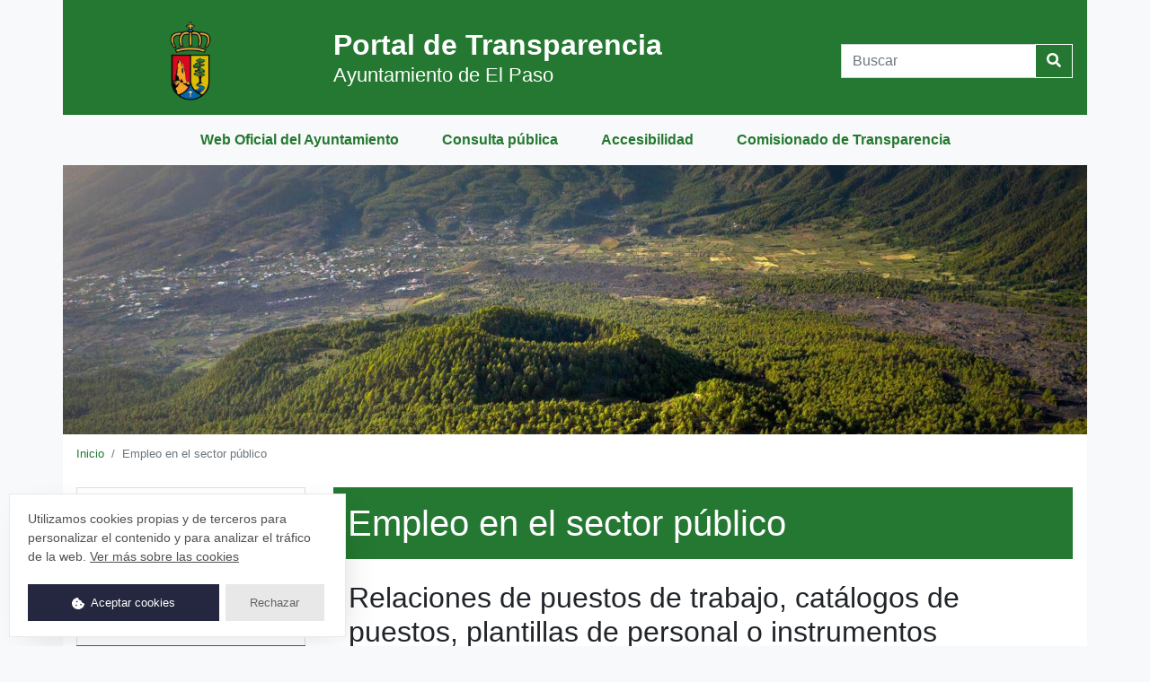

--- FILE ---
content_type: text/html; charset=utf-8
request_url: https://transparencia.elpaso.es/empleo-sector-publico/
body_size: 3671
content:








<!doctype html>
<html lang="es">
  <head>
    <meta charset="utf-8">
    <meta name="viewport" content="width=device-width, initial-scale=1, shrink-to-fit=no">
    <meta name="description" content="" />

    
<link rel="apple-touch-icon" sizes="180x180" href="/static/transparency/icons/apple-touch-icon.3f82efc91295.png">
<link rel="icon" type="image/png" sizes="32x32" href="/static/transparency/icons/favicon-32x32.e455769efa3d.png">
<link rel="icon" type="image/png" sizes="16x16" href="/static/transparency/icons/favicon-16x16.0f1e908f2c75.png">
<link rel="manifest" href="/static/transparency/icons/site.01a89d2ceb27.webmanifest">


    
    <link rel="stylesheet" href="https://cdn.jsdelivr.net/npm/bootstrap@4.5.3/dist/css/bootstrap.min.css" integrity="sha384-TX8t27EcRE3e/ihU7zmQxVncDAy5uIKz4rEkgIXeMed4M0jlfIDPvg6uqKI2xXr2" crossorigin="anonymous">
    <link rel="stylesheet" href="https://cdnjs.cloudflare.com/ajax/libs/font-awesome/5.12.1/css/all.min.css" integrity="sha256-mmgLkCYLUQbXn0B1SRqzHar6dCnv9oZFPEC1g1cwlkk=" crossorigin="anonymous" />
    <link rel="stylesheet" href="/static/transparency/css/style.14788bfe8a23.css">
    <link rel="stylesheet" href="/static/transparency/css/instance.c70315b229ae.css">
    
    
      
    

    
      <script src="https://code.jquery.com/jquery-3.5.1.min.js" integrity="sha256-9/aliU8dGd2tb6OSsuzixeV4y/faTqgFtohetphbbj0=" crossorigin="anonymous"></script>
      <script src="https://cdn.jsdelivr.net/npm/bootstrap@4.5.3/dist/js/bootstrap.bundle.min.js" integrity="sha384-ho+j7jyWK8fNQe+A12Hb8AhRq26LrZ/JpcUGGOn+Y7RsweNrtN/tE3MoK7ZeZDyx" crossorigin="anonymous"></script>
      <script src="https://cdnjs.cloudflare.com/ajax/libs/font-awesome/5.12.1/js/all.min.js" integrity="sha256-MAgcygDRahs+F/Nk5Vz387whB4kSK9NXlDN3w58LLq0=" crossorigin="anonymous"></script>
      <script src="https://cdn.jsdelivr.net/npm/chart.js@2.8.0"></script>
    
    
    <script src="https://cdn.jsdelivr.net/gh/manucaralmo/GlowCookies@3.0.1/src/glowCookies.min.js"></script>
    <script>
        glowCookies.start('es', {
          analytics: 'G-KM7QB68SXB',
          policyLink: '/politica-de-cookies',
          hideAfterClick: true
        });
    </script>
    <script type="text/javascript" src="/static/transparency/js/transparency_portal.e3bc14395c80.js"></script>

    
        
    

    <title>
        
            Empleo en el sector público
        
        
            
                 - Portal de Transparencia
            
        
    </title>
  </head>

  <body class="d-flex flex-column">

    <header id="header" class="container-lg pt-4 pb-3">
        <div class="row align-items-center">
          <div class="col-sm-12 col-md-3 text-center">
            <a href="https://elpaso.es/">
              <img src="/static/transparency/images/logo.6720ef96a15c.png" class="logo" alt="Logotipo">
            </a>
          </div>
          <div class="col-sm-12 col-md-9 p-0">
            <nav class="navbar navbar-expand-lg" role="navigation" aria-label="Principal">
                <div class="mx-auto ml-md-0 mr-md-auto">
                  <a class="header-title" href="https://transparencia.elpaso.es">
                    Portal de Transparencia<br>
                    
                    <small>Ayuntamiento de El Paso</small>
                    
                  </a>
                </div>
              <form class="form-inline" action="/search/" method="get" role="search" aria-label="Todo el sitio">
                <div class="input-group mt-2 mt-md-0">
                  <input class="form-control" name="query" type="search" placeholder="Buscar" aria-label="Buscar">
                  <div class="input-group-append">
                    <button class="btn btn-search" type="submit"><i class="fas fa-search"></i><span class="sr-only">Buscar</span></button>
                  </div>
                </div>
              </form>
              <button class="navbar-toggler mt-2 mt-md-0" type="button" data-toggle="collapse" data-target="#navbar-categories" aria-controls="navbar-categories" aria-expanded="false" aria-label="Mostrar navegación">
                <span class="" role="button" ><i class="fa fa-bars" aria-hidden="true"></i></span>
              </button>
            </nav>
          </div>
        </div>
    </header>

    <div id="sub-header" class="container flex-fill d-none d-md-block">
      <div class="row">
          <nav class="navbar navbar-expand-lg navbar-collapse justify-content-end font-weight-bold" role="navigation" aria-label="Enlaces">
            <button class="navbar-toggler mt-2 mt-md-0" type="button" data-toggle="collapse" data-target="#navbar-links" aria-controls="navbar-links" aria-expanded="false" aria-label="Mostrar navegación">
              <span class="" role="button" ><i class="fa fa-bars" aria-hidden="true"></i></span>
            </button>
            <div class="collapse navbar-collapse" id="navbar-links">
            

<ul class="navbar-nav mx-auto text-center">

  <li class="nav-item"><a class="nav-link" href="https://elpaso.es/">Web Oficial del Ayuntamiento</a></li>

  <li class="nav-item"><a class="nav-link" href="/consulta-publica/">Consulta pública</a></li>

  <li class="nav-item"><a class="nav-link" href="/accesibilidad/">Accesibilidad</a></li>

  <li class="nav-item"><a class="nav-link" href="https://transparenciacanarias.org/">Comisionado de Transparencia</a></li>

</ul>

            </div>
          </nav>
          <img src="/static/transparency/images/header.c6a826cdf049.jpg" class="img img-fluid" alt="Fotografía de encabezado">
      </div>
    </div>

    <div id="content" class="container flex-fill">
      <div class="row">
        <div class="col-sm-12 order-2 order-md-1">
          
<!-- Breadcrumbs -->
<nav id="breadcrumbs" aria-label="breadcrumb">
  <ol class="breadcrumb">
  
    
      
    
      
        <li class="breadcrumb-item">
        
          <a href="/">Inicio</a>
        
        </li>
      
    
      <li class="breadcrumb-item active" aria-current="page">Empleo en el sector público</li>
  
  </ol>
</nav>

        </div>
        
        <aside id="navbar-categories" class="col-sm-12 col-md-3 order-1 order-md-2 collapse py-3 pt-md-0" aria-label="Categorías">
          


<nav class="list-group">

  <a class="list-group-item list-group-item-action" href="/">Inicio</a>

  <a class="list-group-item list-group-item-action" href="/institucional/">Institucional</a>

  <a class="list-group-item list-group-item-action" href="/organizativa/">Organizativa</a>

  <a class="list-group-item list-group-item-action" href="/personal-libre-nombamiento/">Personal libre nombramiento</a>

  <a class="list-group-item list-group-item-action active" href="/empleo-sector-publico/">Empleo en el sector público <span class="sr-only">(actual)</span></a>

  <a class="list-group-item list-group-item-action" href="/retribuciones/">Retribuciones</a>

  <a class="list-group-item list-group-item-action" href="/normativa/">Normativa</a>

  <a class="list-group-item list-group-item-action" href="/servicios-procedimientos/">Servicios y procedimientos</a>

  <a class="list-group-item list-group-item-action" href="/economico-financiera/">Económico - financiera</a>

  <a class="list-group-item list-group-item-action" href="/patrimonio/">Patrimonio</a>

  <a class="list-group-item list-group-item-action" href="/planificacion-programacion/">Planificación y programación</a>

  <a class="list-group-item list-group-item-action" href="/obras-publicas/">Obras Públicas</a>

  <a class="list-group-item list-group-item-action" href="/contratos/">Contratos</a>

  <a class="list-group-item list-group-item-action" href="/convenios-encomiendas-gestion/">Convenios y encomiendas de gestión</a>

  <a class="list-group-item list-group-item-action" href="/concesion-servicios-publicos/">Concesión de servicios públicos</a>

  <a class="list-group-item list-group-item-action" href="/ayudas-subvenciones/">Ayudas y subvenciones</a>

  <a class="list-group-item list-group-item-action" href="/ordenacion-del-territorio/">Ordenación del territorio</a>

  <a class="list-group-item list-group-item-action" href="/estadistica/">Estadística</a>

  <a class="list-group-item list-group-item-action" href="/derecho-acceso/">Derecho de acceso</a>

  <a class="list-group-item list-group-item-action" href="/consulta-publica/">Consulta pública</a>

</nav>

        </aside>
        
        <main class="col-sm-12 col-md-9 order-3 px-0 px-md-3" role="main">
          
  <!-- Page header -->
  <!-- <div class="title pr-0 pr-md-3"> -->
  <div class="title">
    <h1>Empleo en el sector público</h1>
  </div>

  <div class="container px-md-0">
    <div class="row">
  
    
      
        

<div class="category-pages col-12">
  <h2>Relaciones de puestos de trabajo, catálogos de puestos, plantillas de personal o instrumentos similares</h2>
  <ul>
    
    <li><a href="/empleo-sector-publico/puestos-ocupados-vacantes/">Puestos ocupados y vacantes</a></li>
    
  </ul>
</div>

      
    
      
        

<div class="category-pages col-12">
  <h2>Oferta de empleo público</h2>
  <ul>
    
    <li><a href="/empleo-sector-publico/oferta-empleo-publico/">Oferta de empleo público</a></li>
    
  </ul>
</div>

      
    
      
        

<div class="category-pages col-12">
  <h2>Planes de ordenación de recursos humanos</h2>
  <ul>
    
    <li><a href="/empleo-sector-publico/planes-ordenacion-rrhh/">Planes de ordenación de recursos humanos</a></li>
    
  </ul>
</div>

      
    
      
        

<div class="category-pages col-12">
  <h2>Número de efectivos de personal</h2>
  <ul>
    
    <li><a href="/empleo-sector-publico/personal-funcionario-estatutario-laboral/">Personal funcionario, estatutario o laboral</a></li>
    
    <li><a href="/empleo-sector-publico/empleados-departamento/">Empleados por departamento</a></li>
    
    <li><a href="/empleo-sector-publico/liberados-sindicales/">Liberados sindicales</a></li>
    
  </ul>
</div>

      
    
      
        

<div class="category-pages col-12">
  <h2>Personal de la entidad</h2>
  <ul>
    
    <li><a href="/empleo-sector-publico/personal-entidad/">Personal de la entidad</a></li>
    
  </ul>
</div>

      
    
      
        

<div class="category-pages col-12">
  <h2>Autorizaciones de compatibilidad del personal</h2>
  <ul>
    
    <li><a href="/empleo-sector-publico/autorizaciones-compatibilidad/">Autorizaciones de compatibilidad</a></li>
    
  </ul>
</div>

      
    
  
    </div>
  </div>

        </main>
      </div>
    </div>

    <div id="sub-header-small" class="container-lg mt-auto">
        <div class="row">
          <div class="col-12 font-weight-bold d-block d-md-none d-lg-none">
            

<ul class="navbar-nav mx-auto text-center">

  <li class="nav-item"><a class="nav-link" href="https://elpaso.es/">Web Oficial del Ayuntamiento</a></li>

  <li class="nav-item"><a class="nav-link" href="/consulta-publica/">Consulta pública</a></li>

  <li class="nav-item"><a class="nav-link" href="/accesibilidad/">Accesibilidad</a></li>

  <li class="nav-item"><a class="nav-link" href="https://transparenciacanarias.org/">Comisionado de Transparencia</a></li>

</ul>

          </div>
        </div>
    </div>

    




<footer id="footer" class="container-lg mt-auto py-3">
  <div class="container">
    <a href="javascript:" id="return-to-top" class="ml-auto pr-0 text-white text-center" aria-label="Parte superior"><i class="fas fa-chevron-up"></i></a>
    <div class="row">
      <div class="col-12">
        



      </div>
      <div class="col-12 pt-4 text-center">
        <a class="font-weight-bold" href="https://transparencia.elpaso.es">&copy; 2026 Ayuntamiento de El Paso</a>
        <span class="small">con <a href="https://www.transparenciacanaria.es" target="_blank">Transparencia Canaria</a></span>
      </div>
    </div>
  </div>
</footer>


    
  </body>
</html>


--- FILE ---
content_type: text/css
request_url: https://transparencia.elpaso.es/static/transparency/css/style.14788bfe8a23.css
body_size: 4722
content:
* {
    border-radius: 0 !important;
}

:root {
    --body-bg: #f8f9fa;
    --content-bg: #ffffff;
    --header-bg: #ffffff;
    --footer-bg: #6d6d6d;
    --toggler: #000000;
    --link: #1f6ecf;
    --canary: #ffcc00;
}

body {
    min-height: 100vh;
    background: #f8f9fa;
    background: var(--body-bg);
}

.flex-fill {
    flex: 1 1 auto;
}

a {
    color: #1f6ecf;
    color: var(--link);
}


#header {
    background-color: #ffffff;
    background-color: var(--header-bg);
}
#header .navbar-toggler {
    color: black !important;
    color: var(--toggler) !important;
}


#content {
    background: #ffffff;
    background: var(--content-bg);
}
#content h1, h2, h3, h4 {
    font-size: revert;
}


#breadcrumbs ol {
    background-color: transparent;
    padding-left: 0;
    font-size: 80%;
    font-weight: 400;
}


#navbar-categories nav.list-group {
    font-size: small;
}
#navbar-categories a.list-group-item.active {
    color: #ffffff;
    background: var(--link);
}


#navbar-links li {
    margin-left: 1rem !important;
    margin-right: 1rem !important;
}


#footer {
    color: #ffffff;
    background: #2b3441 !important;
    background: var(--footer-bg) !important;
}
#footer a {
    color: #ffffff;
}
#footer a:hover {
    color: #ffcc00;
    color: var(--canary);
    text-decoration: none;
}
#footer a.nav-link {
    color: #ffffff;
    font-weight: bold;
}
#footer a.nav-link:hover {
    color: #ffcc00;
    color: var(--canary);
}


.no-gutters {
  margin-right: 0;
  margin-left: 0;

  > .col,
  > [class*="col-"] {
    padding-right: 0;
    padding-left: 0;
  }
}


.logo {
    max-width: 200px;
}


.header-title {
    color: #000000;
    font-size: 2em;
    font-weight: bold;
    line-height: 80%;
}
a.header-title:hover {
    color: #ffcc00;
    color: var(--secondary);
    text-decoration: none;
}
a.header-title small {
    font-size: 0.7em;
}


.title {
    color: white;
    background: var(--link);
    margin-bottom: 1.5rem;
    display: flex !important;
}
.title h1 {
    margin-bottom: 0rem;
    padding: 1.5rem 0rem 1rem 1rem;
}


.category-pages {
    padding-left: 2rem;
    padding-right: 2rem;
}


.accordion {
    margin-bottom: 0.5rem !important;
}
.accordion .card-header {
    background: #d4d3d2;
    padding: 0.25rem 0.25rem;
}
.accordion .btn-header-link {
    color: black !important;
    font-weight: bold;
    text-align: left;
    padding-left: 1rem;
    display: block;
}
.accordion .btn-header-link:hover {
    text-decoration: none;
}
.accordion .btn-header-link:after {
    content: "\f106";
    font-family: 'Font Awesome 5 Free';
    font-weight: 900;
    float: right;
}
.accordion .btn-header-link.collapsed:after {
    content: "\f107";
}


.documents-group th {
    color: white;
    background: var(--dark);
    border-bottom: revert !important;
    vertical-align: revert !important;
    padding: 0.5rem 0.75rem;
}


.transparency-info {
    font-size: small;
}
.transparency-info hr {
    border-top: 0.25rem solid var(--link);
}

.stats {
    background-color: var(--light);
    margin-bottom: 1rem !important;
}
.stats .card-body {
    text-align: center;
}
.stats h5.card-title {
    font-size: 1.5rem;
    font-weight: bold;
}
.stats h6.card-subtitle {
    margin: 1.5rem 0 1.5rem 0;
}
.stats .card-text {
    margin: 1.5rem 0 1.5rem 0;
    padding: 1.5rem !important;
    font-weight: bold;
    border: 2px dashed grey;
    background-color: white;
}

.btn-primary {
    background-color: var(--link);
    border-color: var(--link);
}

.btn-search {
    color: var(--toggler);
    border-color: var(--toggler);
}


#return-to-top {
    background: rgb(0, 0, 0);
    background: rgba(0, 0, 0, 0.7);
    width: 50px;
    height: 50px;
    display: block;
    text-decoration: none;
    -webkit-border-radius: 35px;
    -moz-border-radius: 35px;
    border-radius: 35px;
    display: none;
    -webkit-transition: all 0.3s linear;
    -moz-transition: all 0.3s ease;
    -ms-transition: all 0.3s ease;
    -o-transition: all 0.3s ease;
    transition: all 0.3s ease;
}
#return-to-top i {
    -webkit-transition: all 0.3s ease;
    -moz-transition: all 0.3s ease;
    -ms-transition: all 0.3s ease;
    -o-transition: all 0.3s ease;
    transition: all 0.3s ease;
}
#return-to-top:hover {
    background: rgba(0, 0, 0, 0.9);
}
#return-to-top:hover i {
    top: 5px;
}

canvas {
    max-width: 768px;
    float: left;
}

@media (max-width: 767.98px) {
    .logo {
        margin-bottom: 1em;
    }
    .header-title {
        font-size: 1.5em;
    }
    #content h1 {
        font-size: 1.5rem;
    }
    #content h2 {
        font-size: 1.4rem;
    }
}

@media (min-width: 768px) {
    #navbar-categories {
        display: block !important;
    }
}


--- FILE ---
content_type: text/css
request_url: https://transparencia.elpaso.es/static/transparency/css/instance.c70315b229ae.css
body_size: 692
content:
:root {
    --body-bg: #f8f9fa;
    --content-bg: #ffffff;
    --header-bg: #247831;
    --footer-bg: #247831;
    --toggler: white;
    --link: #247831;
    --dark: black;
}

#navbar-categories a.list-group-item.active {
    color: white;
    background-color: #247831;
    border-color: #247831;
}

#footer {
    background: #247831 !important;
}
#footer a:hover {
    color: #f8d045;
}
#footer a.nav-link {
    color: white;
}
#footer a.nav-link:hover {
    color: #f8d045;
}

.logo {
    max-width: 61px;
}

.header-title {
    color: white;
}

a.header-title:hover {
    color: #f8d045;
}

.title h1 {
    padding: 1rem 0rem 1rem 1rem;
}

button.btn-search:hover {
    color: #f8d045;
}


--- FILE ---
content_type: application/javascript
request_url: https://transparencia.elpaso.es/static/transparency/js/transparency_portal.e3bc14395c80.js
body_size: 323
content:
$(function() {
  // ===== Scroll to Top ====
  $(window).scroll(function() {
    if ($(this).scrollTop() >= 50) {
        $('#return-to-top').fadeIn(200);
    } else {
        $('#return-to-top').fadeOut(200);
    }
  });
  $('#return-to-top').click(function() {
    $('body,html').animate({scrollTop : 0}, 500);
  });
});
